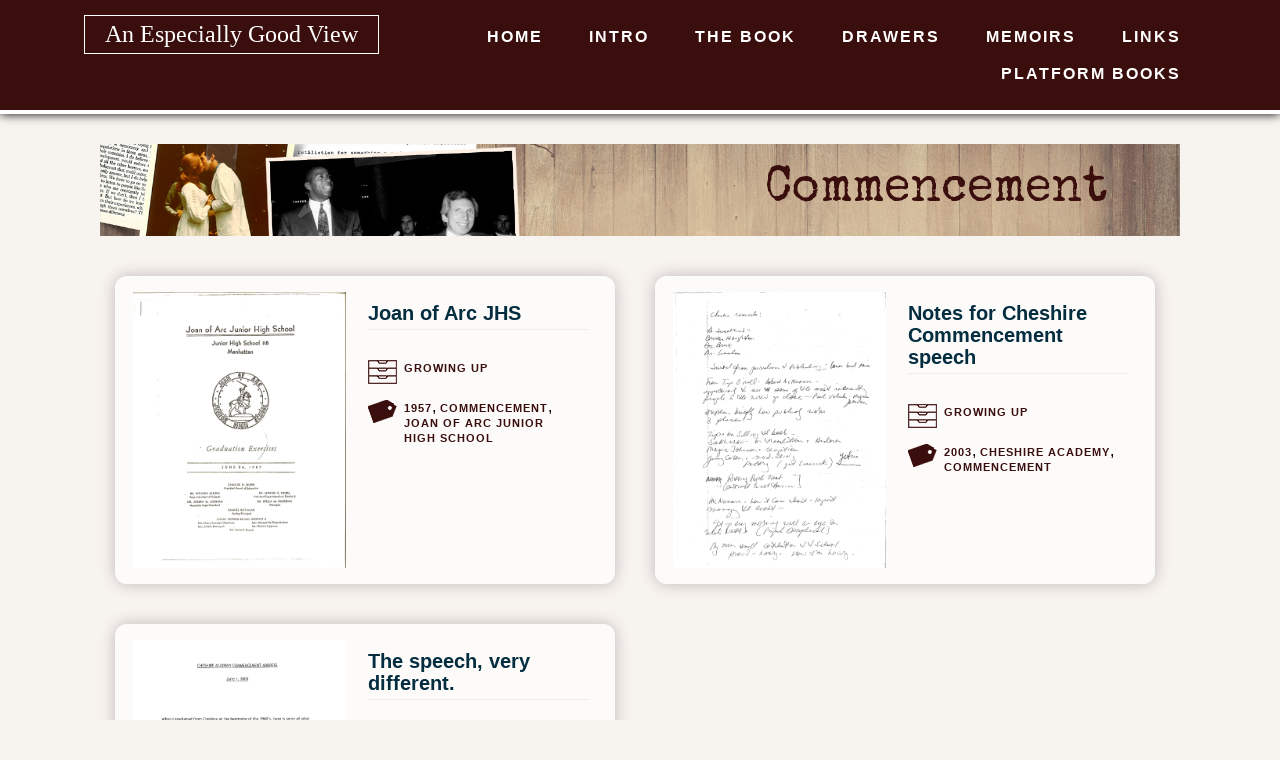

--- FILE ---
content_type: text/html; charset=UTF-8
request_url: https://anespeciallygoodview.com/tag/commencement/
body_size: 8567
content:
<!doctype html>
<html lang="en" >
<head>
	<meta charset="UTF-8" />
	<meta name="viewport" content="width=device-width, initial-scale=1" />
	<link rel="preconnect" href="https://fonts.gstatic.com">
	<link href="https://fonts.googleapis.com/css2?family=Special+Elite&display=swap" rel="stylesheet"> 
	<link rel="stylesheet" href="https://anespeciallygoodview.com/wp-content/themes/twentytwentyone-child-osnos/osnos-style.css?v=11"  />
	
			
				
		<meta property="og:image" content="https://anespeciallygoodview.com/wp-content/uploads/2021/05/GROWING-UP-5-pdf.jpg"/>
		<meta property="og:title" content="Joan of Arc JHS"/>
		<meta property="og:url" content="https://anespeciallygoodview.com/2021/05/19/joan-of-arc-jhs/"/>
		<meta property="og:site_name" content="An Especially Good View"/>
		<meta property="og:description" content="In more than five decades as a reporter, editor and publisher, Peter Osnos has had an especially good view of momentous events and relationships with some of the most influential personalities of our time."/>
		
		<meta name="twitter:card" content="summary_large_image">
		<meta name="twitter:title" content="Joan of Arc JHS">
		<meta name="twitter:description" content="In more than five decades as a reporter, editor and publisher, Peter Osnos has had an especially good view of momentous events and relationships with some of the most influential personalities of our time.">
		<meta name="twitter:image" content="https://anespeciallygoodview.com/wp-content/uploads/2021/05/GROWING-UP-5-pdf.jpg">
		<meta name="twitter:domain" content="https://anespeciallygoodview.com/2021/05/19/joan-of-arc-jhs/">
		
	<title>Commencement &#8211; An Especially Good View</title>
<meta name='robots' content='max-image-preview:large' />
<link rel='dns-prefetch' href='//www.googletagmanager.com' />
<link rel="alternate" type="application/rss+xml" title="An Especially Good View &raquo; Feed" href="https://anespeciallygoodview.com/feed/" />
<link rel="alternate" type="application/rss+xml" title="An Especially Good View &raquo; Comments Feed" href="https://anespeciallygoodview.com/comments/feed/" />
<link rel="alternate" type="application/rss+xml" title="An Especially Good View &raquo; Commencement Tag Feed" href="https://anespeciallygoodview.com/tag/commencement/feed/" />
<style id='wp-img-auto-sizes-contain-inline-css'>
img:is([sizes=auto i],[sizes^="auto," i]){contain-intrinsic-size:3000px 1500px}
/*# sourceURL=wp-img-auto-sizes-contain-inline-css */
</style>
<style id='wp-emoji-styles-inline-css'>

	img.wp-smiley, img.emoji {
		display: inline !important;
		border: none !important;
		box-shadow: none !important;
		height: 1em !important;
		width: 1em !important;
		margin: 0 0.07em !important;
		vertical-align: -0.1em !important;
		background: none !important;
		padding: 0 !important;
	}
/*# sourceURL=wp-emoji-styles-inline-css */
</style>
<style id='wp-block-library-inline-css'>
:root{--wp-block-synced-color:#7a00df;--wp-block-synced-color--rgb:122,0,223;--wp-bound-block-color:var(--wp-block-synced-color);--wp-editor-canvas-background:#ddd;--wp-admin-theme-color:#007cba;--wp-admin-theme-color--rgb:0,124,186;--wp-admin-theme-color-darker-10:#006ba1;--wp-admin-theme-color-darker-10--rgb:0,107,160.5;--wp-admin-theme-color-darker-20:#005a87;--wp-admin-theme-color-darker-20--rgb:0,90,135;--wp-admin-border-width-focus:2px}@media (min-resolution:192dpi){:root{--wp-admin-border-width-focus:1.5px}}.wp-element-button{cursor:pointer}:root .has-very-light-gray-background-color{background-color:#eee}:root .has-very-dark-gray-background-color{background-color:#313131}:root .has-very-light-gray-color{color:#eee}:root .has-very-dark-gray-color{color:#313131}:root .has-vivid-green-cyan-to-vivid-cyan-blue-gradient-background{background:linear-gradient(135deg,#00d084,#0693e3)}:root .has-purple-crush-gradient-background{background:linear-gradient(135deg,#34e2e4,#4721fb 50%,#ab1dfe)}:root .has-hazy-dawn-gradient-background{background:linear-gradient(135deg,#faaca8,#dad0ec)}:root .has-subdued-olive-gradient-background{background:linear-gradient(135deg,#fafae1,#67a671)}:root .has-atomic-cream-gradient-background{background:linear-gradient(135deg,#fdd79a,#004a59)}:root .has-nightshade-gradient-background{background:linear-gradient(135deg,#330968,#31cdcf)}:root .has-midnight-gradient-background{background:linear-gradient(135deg,#020381,#2874fc)}:root{--wp--preset--font-size--normal:16px;--wp--preset--font-size--huge:42px}.has-regular-font-size{font-size:1em}.has-larger-font-size{font-size:2.625em}.has-normal-font-size{font-size:var(--wp--preset--font-size--normal)}.has-huge-font-size{font-size:var(--wp--preset--font-size--huge)}.has-text-align-center{text-align:center}.has-text-align-left{text-align:left}.has-text-align-right{text-align:right}.has-fit-text{white-space:nowrap!important}#end-resizable-editor-section{display:none}.aligncenter{clear:both}.items-justified-left{justify-content:flex-start}.items-justified-center{justify-content:center}.items-justified-right{justify-content:flex-end}.items-justified-space-between{justify-content:space-between}.screen-reader-text{border:0;clip-path:inset(50%);height:1px;margin:-1px;overflow:hidden;padding:0;position:absolute;width:1px;word-wrap:normal!important}.screen-reader-text:focus{background-color:#ddd;clip-path:none;color:#444;display:block;font-size:1em;height:auto;left:5px;line-height:normal;padding:15px 23px 14px;text-decoration:none;top:5px;width:auto;z-index:100000}html :where(.has-border-color){border-style:solid}html :where([style*=border-top-color]){border-top-style:solid}html :where([style*=border-right-color]){border-right-style:solid}html :where([style*=border-bottom-color]){border-bottom-style:solid}html :where([style*=border-left-color]){border-left-style:solid}html :where([style*=border-width]){border-style:solid}html :where([style*=border-top-width]){border-top-style:solid}html :where([style*=border-right-width]){border-right-style:solid}html :where([style*=border-bottom-width]){border-bottom-style:solid}html :where([style*=border-left-width]){border-left-style:solid}html :where(img[class*=wp-image-]){height:auto;max-width:100%}:where(figure){margin:0 0 1em}html :where(.is-position-sticky){--wp-admin--admin-bar--position-offset:var(--wp-admin--admin-bar--height,0px)}@media screen and (max-width:600px){html :where(.is-position-sticky){--wp-admin--admin-bar--position-offset:0px}}

/*# sourceURL=wp-block-library-inline-css */
</style><style id='global-styles-inline-css'>
:root{--wp--preset--aspect-ratio--square: 1;--wp--preset--aspect-ratio--4-3: 4/3;--wp--preset--aspect-ratio--3-4: 3/4;--wp--preset--aspect-ratio--3-2: 3/2;--wp--preset--aspect-ratio--2-3: 2/3;--wp--preset--aspect-ratio--16-9: 16/9;--wp--preset--aspect-ratio--9-16: 9/16;--wp--preset--color--black: #000000;--wp--preset--color--cyan-bluish-gray: #abb8c3;--wp--preset--color--white: #FFFFFF;--wp--preset--color--pale-pink: #f78da7;--wp--preset--color--vivid-red: #cf2e2e;--wp--preset--color--luminous-vivid-orange: #ff6900;--wp--preset--color--luminous-vivid-amber: #fcb900;--wp--preset--color--light-green-cyan: #7bdcb5;--wp--preset--color--vivid-green-cyan: #00d084;--wp--preset--color--pale-cyan-blue: #8ed1fc;--wp--preset--color--vivid-cyan-blue: #0693e3;--wp--preset--color--vivid-purple: #9b51e0;--wp--preset--color--dark-gray: #28303D;--wp--preset--color--gray: #39414D;--wp--preset--color--green: #D1E4DD;--wp--preset--color--blue: #D1DFE4;--wp--preset--color--purple: #D1D1E4;--wp--preset--color--red: #E4D1D1;--wp--preset--color--orange: #E4DAD1;--wp--preset--color--yellow: #EEEADD;--wp--preset--gradient--vivid-cyan-blue-to-vivid-purple: linear-gradient(135deg,rgb(6,147,227) 0%,rgb(155,81,224) 100%);--wp--preset--gradient--light-green-cyan-to-vivid-green-cyan: linear-gradient(135deg,rgb(122,220,180) 0%,rgb(0,208,130) 100%);--wp--preset--gradient--luminous-vivid-amber-to-luminous-vivid-orange: linear-gradient(135deg,rgb(252,185,0) 0%,rgb(255,105,0) 100%);--wp--preset--gradient--luminous-vivid-orange-to-vivid-red: linear-gradient(135deg,rgb(255,105,0) 0%,rgb(207,46,46) 100%);--wp--preset--gradient--very-light-gray-to-cyan-bluish-gray: linear-gradient(135deg,rgb(238,238,238) 0%,rgb(169,184,195) 100%);--wp--preset--gradient--cool-to-warm-spectrum: linear-gradient(135deg,rgb(74,234,220) 0%,rgb(151,120,209) 20%,rgb(207,42,186) 40%,rgb(238,44,130) 60%,rgb(251,105,98) 80%,rgb(254,248,76) 100%);--wp--preset--gradient--blush-light-purple: linear-gradient(135deg,rgb(255,206,236) 0%,rgb(152,150,240) 100%);--wp--preset--gradient--blush-bordeaux: linear-gradient(135deg,rgb(254,205,165) 0%,rgb(254,45,45) 50%,rgb(107,0,62) 100%);--wp--preset--gradient--luminous-dusk: linear-gradient(135deg,rgb(255,203,112) 0%,rgb(199,81,192) 50%,rgb(65,88,208) 100%);--wp--preset--gradient--pale-ocean: linear-gradient(135deg,rgb(255,245,203) 0%,rgb(182,227,212) 50%,rgb(51,167,181) 100%);--wp--preset--gradient--electric-grass: linear-gradient(135deg,rgb(202,248,128) 0%,rgb(113,206,126) 100%);--wp--preset--gradient--midnight: linear-gradient(135deg,rgb(2,3,129) 0%,rgb(40,116,252) 100%);--wp--preset--gradient--purple-to-yellow: linear-gradient(160deg, #D1D1E4 0%, #EEEADD 100%);--wp--preset--gradient--yellow-to-purple: linear-gradient(160deg, #EEEADD 0%, #D1D1E4 100%);--wp--preset--gradient--green-to-yellow: linear-gradient(160deg, #D1E4DD 0%, #EEEADD 100%);--wp--preset--gradient--yellow-to-green: linear-gradient(160deg, #EEEADD 0%, #D1E4DD 100%);--wp--preset--gradient--red-to-yellow: linear-gradient(160deg, #E4D1D1 0%, #EEEADD 100%);--wp--preset--gradient--yellow-to-red: linear-gradient(160deg, #EEEADD 0%, #E4D1D1 100%);--wp--preset--gradient--purple-to-red: linear-gradient(160deg, #D1D1E4 0%, #E4D1D1 100%);--wp--preset--gradient--red-to-purple: linear-gradient(160deg, #E4D1D1 0%, #D1D1E4 100%);--wp--preset--font-size--small: 18px;--wp--preset--font-size--medium: 20px;--wp--preset--font-size--large: 24px;--wp--preset--font-size--x-large: 42px;--wp--preset--font-size--extra-small: 16px;--wp--preset--font-size--normal: 20px;--wp--preset--font-size--extra-large: 40px;--wp--preset--font-size--huge: 96px;--wp--preset--font-size--gigantic: 144px;--wp--preset--spacing--20: 0.44rem;--wp--preset--spacing--30: 0.67rem;--wp--preset--spacing--40: 1rem;--wp--preset--spacing--50: 1.5rem;--wp--preset--spacing--60: 2.25rem;--wp--preset--spacing--70: 3.38rem;--wp--preset--spacing--80: 5.06rem;--wp--preset--shadow--natural: 6px 6px 9px rgba(0, 0, 0, 0.2);--wp--preset--shadow--deep: 12px 12px 50px rgba(0, 0, 0, 0.4);--wp--preset--shadow--sharp: 6px 6px 0px rgba(0, 0, 0, 0.2);--wp--preset--shadow--outlined: 6px 6px 0px -3px rgb(255, 255, 255), 6px 6px rgb(0, 0, 0);--wp--preset--shadow--crisp: 6px 6px 0px rgb(0, 0, 0);}:where(.is-layout-flex){gap: 0.5em;}:where(.is-layout-grid){gap: 0.5em;}body .is-layout-flex{display: flex;}.is-layout-flex{flex-wrap: wrap;align-items: center;}.is-layout-flex > :is(*, div){margin: 0;}body .is-layout-grid{display: grid;}.is-layout-grid > :is(*, div){margin: 0;}:where(.wp-block-columns.is-layout-flex){gap: 2em;}:where(.wp-block-columns.is-layout-grid){gap: 2em;}:where(.wp-block-post-template.is-layout-flex){gap: 1.25em;}:where(.wp-block-post-template.is-layout-grid){gap: 1.25em;}.has-black-color{color: var(--wp--preset--color--black) !important;}.has-cyan-bluish-gray-color{color: var(--wp--preset--color--cyan-bluish-gray) !important;}.has-white-color{color: var(--wp--preset--color--white) !important;}.has-pale-pink-color{color: var(--wp--preset--color--pale-pink) !important;}.has-vivid-red-color{color: var(--wp--preset--color--vivid-red) !important;}.has-luminous-vivid-orange-color{color: var(--wp--preset--color--luminous-vivid-orange) !important;}.has-luminous-vivid-amber-color{color: var(--wp--preset--color--luminous-vivid-amber) !important;}.has-light-green-cyan-color{color: var(--wp--preset--color--light-green-cyan) !important;}.has-vivid-green-cyan-color{color: var(--wp--preset--color--vivid-green-cyan) !important;}.has-pale-cyan-blue-color{color: var(--wp--preset--color--pale-cyan-blue) !important;}.has-vivid-cyan-blue-color{color: var(--wp--preset--color--vivid-cyan-blue) !important;}.has-vivid-purple-color{color: var(--wp--preset--color--vivid-purple) !important;}.has-black-background-color{background-color: var(--wp--preset--color--black) !important;}.has-cyan-bluish-gray-background-color{background-color: var(--wp--preset--color--cyan-bluish-gray) !important;}.has-white-background-color{background-color: var(--wp--preset--color--white) !important;}.has-pale-pink-background-color{background-color: var(--wp--preset--color--pale-pink) !important;}.has-vivid-red-background-color{background-color: var(--wp--preset--color--vivid-red) !important;}.has-luminous-vivid-orange-background-color{background-color: var(--wp--preset--color--luminous-vivid-orange) !important;}.has-luminous-vivid-amber-background-color{background-color: var(--wp--preset--color--luminous-vivid-amber) !important;}.has-light-green-cyan-background-color{background-color: var(--wp--preset--color--light-green-cyan) !important;}.has-vivid-green-cyan-background-color{background-color: var(--wp--preset--color--vivid-green-cyan) !important;}.has-pale-cyan-blue-background-color{background-color: var(--wp--preset--color--pale-cyan-blue) !important;}.has-vivid-cyan-blue-background-color{background-color: var(--wp--preset--color--vivid-cyan-blue) !important;}.has-vivid-purple-background-color{background-color: var(--wp--preset--color--vivid-purple) !important;}.has-black-border-color{border-color: var(--wp--preset--color--black) !important;}.has-cyan-bluish-gray-border-color{border-color: var(--wp--preset--color--cyan-bluish-gray) !important;}.has-white-border-color{border-color: var(--wp--preset--color--white) !important;}.has-pale-pink-border-color{border-color: var(--wp--preset--color--pale-pink) !important;}.has-vivid-red-border-color{border-color: var(--wp--preset--color--vivid-red) !important;}.has-luminous-vivid-orange-border-color{border-color: var(--wp--preset--color--luminous-vivid-orange) !important;}.has-luminous-vivid-amber-border-color{border-color: var(--wp--preset--color--luminous-vivid-amber) !important;}.has-light-green-cyan-border-color{border-color: var(--wp--preset--color--light-green-cyan) !important;}.has-vivid-green-cyan-border-color{border-color: var(--wp--preset--color--vivid-green-cyan) !important;}.has-pale-cyan-blue-border-color{border-color: var(--wp--preset--color--pale-cyan-blue) !important;}.has-vivid-cyan-blue-border-color{border-color: var(--wp--preset--color--vivid-cyan-blue) !important;}.has-vivid-purple-border-color{border-color: var(--wp--preset--color--vivid-purple) !important;}.has-vivid-cyan-blue-to-vivid-purple-gradient-background{background: var(--wp--preset--gradient--vivid-cyan-blue-to-vivid-purple) !important;}.has-light-green-cyan-to-vivid-green-cyan-gradient-background{background: var(--wp--preset--gradient--light-green-cyan-to-vivid-green-cyan) !important;}.has-luminous-vivid-amber-to-luminous-vivid-orange-gradient-background{background: var(--wp--preset--gradient--luminous-vivid-amber-to-luminous-vivid-orange) !important;}.has-luminous-vivid-orange-to-vivid-red-gradient-background{background: var(--wp--preset--gradient--luminous-vivid-orange-to-vivid-red) !important;}.has-very-light-gray-to-cyan-bluish-gray-gradient-background{background: var(--wp--preset--gradient--very-light-gray-to-cyan-bluish-gray) !important;}.has-cool-to-warm-spectrum-gradient-background{background: var(--wp--preset--gradient--cool-to-warm-spectrum) !important;}.has-blush-light-purple-gradient-background{background: var(--wp--preset--gradient--blush-light-purple) !important;}.has-blush-bordeaux-gradient-background{background: var(--wp--preset--gradient--blush-bordeaux) !important;}.has-luminous-dusk-gradient-background{background: var(--wp--preset--gradient--luminous-dusk) !important;}.has-pale-ocean-gradient-background{background: var(--wp--preset--gradient--pale-ocean) !important;}.has-electric-grass-gradient-background{background: var(--wp--preset--gradient--electric-grass) !important;}.has-midnight-gradient-background{background: var(--wp--preset--gradient--midnight) !important;}.has-small-font-size{font-size: var(--wp--preset--font-size--small) !important;}.has-medium-font-size{font-size: var(--wp--preset--font-size--medium) !important;}.has-large-font-size{font-size: var(--wp--preset--font-size--large) !important;}.has-x-large-font-size{font-size: var(--wp--preset--font-size--x-large) !important;}
/*# sourceURL=global-styles-inline-css */
</style>

<style id='classic-theme-styles-inline-css'>
/*! This file is auto-generated */
.wp-block-button__link{color:#fff;background-color:#32373c;border-radius:9999px;box-shadow:none;text-decoration:none;padding:calc(.667em + 2px) calc(1.333em + 2px);font-size:1.125em}.wp-block-file__button{background:#32373c;color:#fff;text-decoration:none}
/*# sourceURL=/wp-includes/css/classic-themes.min.css */
</style>
<link rel='stylesheet' id='twenty-twenty-one-custom-color-overrides-css' href='https://anespeciallygoodview.com/wp-content/themes/twentytwentyone/assets/css/custom-color-overrides.css?ver=1.0.0' media='all' />
<style id='twenty-twenty-one-custom-color-overrides-inline-css'>
:root .editor-styles-wrapper{--global--color-background: #f7f3ef;--global--color-primary: #000;--global--color-secondary: #000;--button--color-background: #000;--button--color-text-hover: #000;}
/*# sourceURL=twenty-twenty-one-custom-color-overrides-inline-css */
</style>
<link rel='stylesheet' id='twenty-twenty-one-style-css' href='https://anespeciallygoodview.com/wp-content/themes/twentytwentyone/style.css?ver=1.0.0' media='all' />
<style id='twenty-twenty-one-style-inline-css'>
:root{--global--color-background: #f7f3ef;--global--color-primary: #000;--global--color-secondary: #000;--button--color-background: #000;--button--color-text-hover: #000;}
/*# sourceURL=twenty-twenty-one-style-inline-css */
</style>
<link rel='stylesheet' id='twenty-twenty-one-print-style-css' href='https://anespeciallygoodview.com/wp-content/themes/twentytwentyone/assets/css/print.css?ver=1.0.0' media='print' />
<!--n2css--><!--n2js--><script id="twenty-twenty-one-ie11-polyfills-js-after">
( Element.prototype.matches && Element.prototype.closest && window.NodeList && NodeList.prototype.forEach ) || document.write( '<script src="https://anespeciallygoodview.com/wp-content/themes/twentytwentyone/assets/js/polyfills.js?ver=1.0.0"></scr' + 'ipt>' );
//# sourceURL=twenty-twenty-one-ie11-polyfills-js-after
</script>
<script src="https://anespeciallygoodview.com/wp-content/themes/twentytwentyone/assets/js/primary-navigation.js?ver=1.0.0" id="twenty-twenty-one-primary-navigation-script-js" defer data-wp-strategy="defer"></script>

<!-- Google tag (gtag.js) snippet added by Site Kit -->
<!-- Google Analytics snippet added by Site Kit -->
<script src="https://www.googletagmanager.com/gtag/js?id=GT-KVN8ZF4M" id="google_gtagjs-js" async></script>
<script id="google_gtagjs-js-after">
window.dataLayer = window.dataLayer || [];function gtag(){dataLayer.push(arguments);}
gtag("set","linker",{"domains":["anespeciallygoodview.com"]});
gtag("js", new Date());
gtag("set", "developer_id.dZTNiMT", true);
gtag("config", "GT-KVN8ZF4M");
 window._googlesitekit = window._googlesitekit || {}; window._googlesitekit.throttledEvents = []; window._googlesitekit.gtagEvent = (name, data) => { var key = JSON.stringify( { name, data } ); if ( !! window._googlesitekit.throttledEvents[ key ] ) { return; } window._googlesitekit.throttledEvents[ key ] = true; setTimeout( () => { delete window._googlesitekit.throttledEvents[ key ]; }, 5 ); gtag( "event", name, { ...data, event_source: "site-kit" } ); }; 
//# sourceURL=google_gtagjs-js-after
</script>
<link rel="https://api.w.org/" href="https://anespeciallygoodview.com/wp-json/" /><link rel="alternate" title="JSON" type="application/json" href="https://anespeciallygoodview.com/wp-json/wp/v2/tags/98" /><link rel="EditURI" type="application/rsd+xml" title="RSD" href="https://anespeciallygoodview.com/xmlrpc.php?rsd" />
<meta name="generator" content="WordPress 6.9" />
<meta name="generator" content="Site Kit by Google 1.170.0" /><style id="custom-background-css">
body.custom-background { background-color: #f7f3ef; }
</style>
	<link rel="icon" href="https://anespeciallygoodview.com/wp-content/uploads/2021/06/favicon.jpg" sizes="32x32" />
<link rel="icon" href="https://anespeciallygoodview.com/wp-content/uploads/2021/06/favicon.jpg" sizes="192x192" />
<link rel="apple-touch-icon" href="https://anespeciallygoodview.com/wp-content/uploads/2021/06/favicon.jpg" />
<meta name="msapplication-TileImage" content="https://anespeciallygoodview.com/wp-content/uploads/2021/06/favicon.jpg" />
</head>

<body class="archive tag tag-commencement tag-98 custom-background wp-embed-responsive wp-theme-twentytwentyone wp-child-theme-twentytwentyone-child-osnos metaslider-plugin is-light-theme has-background-white no-js hfeed has-main-navigation">
<div id="page" class="site">
	<a class="skip-link screen-reader-text" href="#content">Skip to content</a>

	
<header id="masthead" class="site-header-new has-title-and-tagline has-menu" role="banner">

	

<div class="site-branding">

	
						<p class="site-title"><a href="https://anespeciallygoodview.com/">An Especially Good View</a></p>
			
	
</div><!-- .site-branding -->
	
	<nav id="site-nav" class="primary-nav" role="navigation" aria-label="Primary menu">
		
		<div class="primary-menu-container"><ul id="primary-menu-list" class="menu-wrapper"><li id="menu-item-16" class="menu-item menu-item-type-post_type menu-item-object-page menu-item-home menu-item-16"><a href="https://anespeciallygoodview.com/">Home</a></li>
<li id="menu-item-187" class="menu-item menu-item-type-post_type menu-item-object-page menu-item-187"><a href="https://anespeciallygoodview.com/a-virtual-attic/">Intro</a></li>
<li id="menu-item-179" class="menu-item menu-item-type-post_type menu-item-object-page menu-item-has-children menu-item-179"><a href="https://anespeciallygoodview.com/the-book/">The Book</a><button class="sub-menu-toggle" aria-expanded="false" onClick="twentytwentyoneExpandSubMenu(this)"><span class="icon-plus"><svg class="svg-icon" width="18" height="18" aria-hidden="true" role="img" focusable="false" viewBox="0 0 24 24" fill="none" xmlns="http://www.w3.org/2000/svg"><path fill-rule="evenodd" clip-rule="evenodd" d="M18 11.2h-5.2V6h-1.6v5.2H6v1.6h5.2V18h1.6v-5.2H18z" fill="currentColor"/></svg></span><span class="icon-minus"><svg class="svg-icon" width="18" height="18" aria-hidden="true" role="img" focusable="false" viewBox="0 0 24 24" fill="none" xmlns="http://www.w3.org/2000/svg"><path fill-rule="evenodd" clip-rule="evenodd" d="M6 11h12v2H6z" fill="currentColor"/></svg></span><span class="screen-reader-text">Open menu</span></button>
<ul class="sub-menu">
	<li id="menu-item-1386" class="menu-item menu-item-type-post_type menu-item-object-page menu-item-1386"><a href="https://anespeciallygoodview.com/the-book/the-book-audiobook/">Audiobook</a></li>
</ul>
</li>
<li id="menu-item-15" class="menu-item menu-item-type-post_type menu-item-object-page menu-item-has-children menu-item-15"><a href="https://anespeciallygoodview.com/drawers/">Drawers</a><button class="sub-menu-toggle" aria-expanded="false" onClick="twentytwentyoneExpandSubMenu(this)"><span class="icon-plus"><svg class="svg-icon" width="18" height="18" aria-hidden="true" role="img" focusable="false" viewBox="0 0 24 24" fill="none" xmlns="http://www.w3.org/2000/svg"><path fill-rule="evenodd" clip-rule="evenodd" d="M18 11.2h-5.2V6h-1.6v5.2H6v1.6h5.2V18h1.6v-5.2H18z" fill="currentColor"/></svg></span><span class="icon-minus"><svg class="svg-icon" width="18" height="18" aria-hidden="true" role="img" focusable="false" viewBox="0 0 24 24" fill="none" xmlns="http://www.w3.org/2000/svg"><path fill-rule="evenodd" clip-rule="evenodd" d="M6 11h12v2H6z" fill="currentColor"/></svg></span><span class="screen-reader-text">Open menu</span></button>
<ul class="sub-menu">
	<li id="menu-item-1694" class="menu-item menu-item-type-custom menu-item-object-custom menu-item-1694"><a href="https://anespeciallygoodview.com/a-wedding-august-18-1973/">A Wedding | August 18, 1973</a></li>
	<li id="menu-item-1695" class="menu-item menu-item-type-custom menu-item-object-custom menu-item-1695"><a href="https://anespeciallygoodview.com/authors/">Authors</a></li>
	<li id="menu-item-1696" class="menu-item menu-item-type-custom menu-item-object-custom menu-item-1696"><a href="https://anespeciallygoodview.com/caravan-2/">Caravan</a></li>
	<li id="menu-item-1697" class="menu-item menu-item-type-custom menu-item-object-custom menu-item-1697"><a href="https://anespeciallygoodview.com/family-history/">Family History</a></li>
	<li id="menu-item-1698" class="menu-item menu-item-type-custom menu-item-object-custom menu-item-1698"><a href="https://anespeciallygoodview.com/friends-2/">Friends</a></li>
	<li id="menu-item-1889" class="menu-item menu-item-type-custom menu-item-object-custom menu-item-1889"><a href="https://anespeciallygoodview.com/greenwich-house/">Greenwich House</a></li>
	<li id="menu-item-1699" class="menu-item menu-item-type-custom menu-item-object-custom menu-item-1699"><a href="https://anespeciallygoodview.com/growing-up/">Growing Up</a></li>
	<li id="menu-item-1700" class="menu-item menu-item-type-custom menu-item-object-custom menu-item-1700"><a href="https://anespeciallygoodview.com/human-rights-watch/">Human Rights Watch</a></li>
	<li id="menu-item-1701" class="menu-item menu-item-type-custom menu-item-object-custom menu-item-1701"><a href="https://anespeciallygoodview.com/katherine-and-evan/">Katherine and Evan</a></li>
	<li id="menu-item-1702" class="menu-item menu-item-type-custom menu-item-object-custom menu-item-1702"><a href="https://anespeciallygoodview.com/naomis-collages-and-more/">Naomi&#8217;s Collages and More</a></li>
	<li id="menu-item-1703" class="menu-item menu-item-type-custom menu-item-object-custom menu-item-1703"><a href="https://anespeciallygoodview.com/on-the-beat-2/">On The Beat</a></li>
	<li id="menu-item-1945" class="menu-item menu-item-type-post_type menu-item-object-page menu-item-1945"><a href="https://anespeciallygoodview.com/po-so-ko-eo-and-company/">PO, SO, KO, EO, and Company</a></li>
	<li id="menu-item-1704" class="menu-item menu-item-type-custom menu-item-object-custom menu-item-1704"><a href="https://anespeciallygoodview.com/publicaffairs-2/">PublicAffairs</a></li>
	<li id="menu-item-1909" class="menu-item menu-item-type-post_type menu-item-object-page menu-item-1909"><a href="https://anespeciallygoodview.com/public-affiars-press/">Public Affiars Press</a></li>
	<li id="menu-item-1705" class="menu-item menu-item-type-custom menu-item-object-custom menu-item-1705"><a href="https://anespeciallygoodview.com/random-house/">Random House</a></li>
	<li id="menu-item-1706" class="menu-item menu-item-type-custom menu-item-object-custom menu-item-1706"><a href="https://anespeciallygoodview.com/suze-and-peter/">Suze and Peter</a></li>
	<li id="menu-item-1707" class="menu-item menu-item-type-custom menu-item-object-custom menu-item-1707"><a href="https://anespeciallygoodview.com/the-osnos-family/">The Osnos Family</a></li>
	<li id="menu-item-1708" class="menu-item menu-item-type-custom menu-item-object-custom menu-item-1708"><a href="https://anespeciallygoodview.com/the-russells/">The Russells</a></li>
	<li id="menu-item-1709" class="menu-item menu-item-type-custom menu-item-object-custom menu-item-1709"><a href="https://anespeciallygoodview.com/the-sherer-family/">The Sherer Family</a></li>
	<li id="menu-item-1710" class="menu-item menu-item-type-custom menu-item-object-custom menu-item-1710"><a href="https://anespeciallygoodview.com/the-washington-post/">The Washington Post</a></li>
	<li id="menu-item-1711" class="menu-item menu-item-type-custom menu-item-object-custom menu-item-1711"><a href="https://anespeciallygoodview.com/virtual-attic-2/">Virtual Attic</a></li>
</ul>
</li>
<li id="menu-item-391" class="menu-item menu-item-type-post_type menu-item-object-page menu-item-391"><a href="https://anespeciallygoodview.com/memoirs/">Memoirs</a></li>
<li id="menu-item-191" class="menu-item menu-item-type-post_type menu-item-object-page menu-item-191"><a href="https://anespeciallygoodview.com/links/">Links</a></li>
<li id="menu-item-1588" class="menu-item menu-item-type-custom menu-item-object-custom menu-item-1588"><a target="_blank" href="https://www.platformbooksllc.net/">Platform Books</a></li>
</ul></div>	</nav><!-- #site-navigation -->

</header><!-- #masthead -->

	<div id="content" class="site-content">
		<div id="primary" class="content-area">
			<main id="main" class="site-main" role="main">


	<header class="page-header alignwide">
		<h1 class="page-title">Commencement</h1>			</header><!-- .page-header -->
	
	<div class="allPosts">

					
				
		
		<article class="oneDocument">
			
			<div class="documentImg"><a href="https://anespeciallygoodview.com/wp-content/uploads/2021/05/GROWING-UP-5.pdf" target="_blank"><img src="https://anespeciallygoodview.com/wp-content/uploads/2021/05/GROWING-UP-5-pdf.jpg" alt="Joan of Arc JHS" /></a></div>
			
			<div class="documentText">
		<b class="theName"><a href="https://anespeciallygoodview.com/wp-content/uploads/2021/05/GROWING-UP-5.pdf" target="_blank">Joan of Arc JHS</a></b>
		

		
	

	<div class="entry-content one-post">
		
		
		
			</div><!-- .entry-content -->

	<footer class="entry-footer default-max-width">
				<div class="post-taxonomies"><span class="cat-links"><a href="https://anespeciallygoodview.com/category/growing-up/" rel="category tag">Growing Up</a> </span><span class="tags-links"><a href="https://anespeciallygoodview.com/tag/1957/" rel="tag">1957</a>, <a href="https://anespeciallygoodview.com/tag/commencement/" rel="tag">Commencement</a>, <a href="https://anespeciallygoodview.com/tag/joan-of-arc-junior-high-school/" rel="tag">Joan of Arc Junior High School</a></span></div>	</footer><!-- .entry-footer --></div>
	
</article><!-- #post-336 -->
		
		
		
		
		
		
		
		
		
		
					
				
		
		<article class="oneDocument">
			
			<div class="documentImg"><a href="https://anespeciallygoodview.com/wp-content/uploads/2021/05/GROWING-UP-13.pdf" target="_blank"><img src="https://anespeciallygoodview.com/wp-content/uploads/2021/05/GROWING-UP-13-pdf.jpg" alt="Notes for Cheshire Commencement speech" /></a></div>
			
			<div class="documentText">
		<b class="theName"><a href="https://anespeciallygoodview.com/wp-content/uploads/2021/05/GROWING-UP-13.pdf" target="_blank">Notes for Cheshire Commencement speech</a></b>
		

		
	

	<div class="entry-content one-post">
		
		
		
			</div><!-- .entry-content -->

	<footer class="entry-footer default-max-width">
				<div class="post-taxonomies"><span class="cat-links"><a href="https://anespeciallygoodview.com/category/growing-up/" rel="category tag">Growing Up</a> </span><span class="tags-links"><a href="https://anespeciallygoodview.com/tag/2003/" rel="tag">2003</a>, <a href="https://anespeciallygoodview.com/tag/cheshire-academy/" rel="tag">Cheshire Academy</a>, <a href="https://anespeciallygoodview.com/tag/commencement/" rel="tag">Commencement</a></span></div>	</footer><!-- .entry-footer --></div>
	
</article><!-- #post-316 -->
		
		
		
		
		
		
		
		
		
		
					
				
		
		<article class="oneDocument">
			
			<div class="documentImg"><a href="https://anespeciallygoodview.com/wp-content/uploads/2021/05/GROWING-UP-14-20.pdf" target="_blank"><img src="https://anespeciallygoodview.com/wp-content/uploads/2021/05/GROWING-UP-14-20-pdf.jpg" alt="The speech, very different." /></a></div>
			
			<div class="documentText">
		<b class="theName"><a href="https://anespeciallygoodview.com/wp-content/uploads/2021/05/GROWING-UP-14-20.pdf" target="_blank">The speech, very different.</a></b>
		

		
	

	<div class="entry-content one-post">
		
		
		
			</div><!-- .entry-content -->

	<footer class="entry-footer default-max-width">
				<div class="post-taxonomies"><span class="cat-links"><a href="https://anespeciallygoodview.com/category/growing-up/" rel="category tag">Growing Up</a> </span><span class="tags-links"><a href="https://anespeciallygoodview.com/tag/2003/" rel="tag">2003</a>, <a href="https://anespeciallygoodview.com/tag/cheshire-academy/" rel="tag">Cheshire Academy</a>, <a href="https://anespeciallygoodview.com/tag/commencement/" rel="tag">Commencement</a></span></div>	</footer><!-- .entry-footer --></div>
	
</article><!-- #post-312 -->
		
		
		
		
		
		
		
		
		
		
		
	
	
	</div> <!--allPosts-->
	

<div id="comments" class="comments-area default-max-width show-avatars">

	
	
</div><!-- #comments -->

	

			</main><!-- #main -->
		</div><!-- #primary -->
	</div><!-- #content -->

	

	

</div><!-- #page -->
<div id="all-drawers">


<div class="one-drawer">

	
	<a href="https://anespeciallygoodview.com/a-wedding-august-18-1973/"><img src="https://anespeciallygoodview.com/wp-content/uploads/2022/09/wedding-category-300x300.jpg" alt="The speech, very different." /></a>
	
	<div class="drawer-name"><a href="https://anespeciallygoodview.com/a-wedding-august-18-1973/">A Wedding | August 18, 1973</a></div>
     
  
</div>

<div class="one-drawer">

	
	<a href="https://anespeciallygoodview.com/authors/"><img src="https://anespeciallygoodview.com/wp-content/uploads/2021/06/oneill-300x300.jpg" alt="The speech, very different." /></a>
	
	<div class="drawer-name"><a href="https://anespeciallygoodview.com/authors/">Authors</a></div>
     
  
</div>

<div class="one-drawer">

	
	<a href="https://anespeciallygoodview.com/caravan-2/"><img src="https://anespeciallygoodview.com/wp-content/uploads/2021/05/caravan-300x300.jpg" alt="The speech, very different." /></a>
	
	<div class="drawer-name"><a href="https://anespeciallygoodview.com/caravan-2/">Caravan</a></div>
     
  
</div>

<div class="one-drawer">

	
	<a href="https://anespeciallygoodview.com/family-history/"><img src="https://anespeciallygoodview.com/wp-content/uploads/2021/05/splendor-300x300.jpg" alt="The speech, very different." /></a>
	
	<div class="drawer-name"><a href="https://anespeciallygoodview.com/family-history/">Family History</a></div>
     
  
</div>

<div class="one-drawer">

	
	<a href="https://anespeciallygoodview.com/friends-2/"><img src="https://anespeciallygoodview.com/wp-content/uploads/2021/05/friends-300x300.jpg" alt="The speech, very different." /></a>
	
	<div class="drawer-name"><a href="https://anespeciallygoodview.com/friends-2/">Friends</a></div>
     
  
</div>

<div class="one-drawer">

	
	<a href="https://anespeciallygoodview.com/greenwich-house/"><img src="https://anespeciallygoodview.com/wp-content/uploads/2024/01/greenwich1x1-300x300.jpg" alt="The speech, very different." /></a>
	
	<div class="drawer-name"><a href="https://anespeciallygoodview.com/greenwich-house/">Greenwich House</a></div>
     
  
</div>

<div class="one-drawer">

	
	<a href="https://anespeciallygoodview.com/growing-up/"><img src="https://anespeciallygoodview.com/wp-content/uploads/2021/05/growing-thumb-300x300.jpg" alt="The speech, very different." /></a>
	
	<div class="drawer-name"><a href="https://anespeciallygoodview.com/growing-up/">Growing Up</a></div>
     
  
</div>

<div class="one-drawer">

	
	<a href="https://anespeciallygoodview.com/human-rights-watch/"><img src="https://anespeciallygoodview.com/wp-content/uploads/2021/05/HRW-thumb-300x300.jpg" alt="The speech, very different." /></a>
	
	<div class="drawer-name"><a href="https://anespeciallygoodview.com/human-rights-watch/">Human Rights Watch</a></div>
     
  
</div>

<div class="one-drawer">

	
	<a href="https://anespeciallygoodview.com/katherine-and-evan/"><img src="https://anespeciallygoodview.com/wp-content/uploads/2021/05/KatherineEvan-25-300x300.jpg" alt="The speech, very different." /></a>
	
	<div class="drawer-name"><a href="https://anespeciallygoodview.com/katherine-and-evan/">Katherine and Evan</a></div>
     
  
</div>

<div class="one-drawer">

	
	<a href="https://anespeciallygoodview.com/naomis-collages-and-more/"><img src="https://anespeciallygoodview.com/wp-content/uploads/2023/09/naomi.jpg" alt="The speech, very different." /></a>
	
	<div class="drawer-name"><a href="https://anespeciallygoodview.com/naomis-collages-and-more/">Naomi’s Collages and More</a></div>
     
  
</div>

<div class="one-drawer">

	
	<a href="https://anespeciallygoodview.com/on-the-beat-2/"><img src="https://anespeciallygoodview.com/wp-content/uploads/2021/05/on-the-beat-300x300.jpg" alt="The speech, very different." /></a>
	
	<div class="drawer-name"><a href="https://anespeciallygoodview.com/on-the-beat-2/">On The Beat</a></div>
     
  
</div>

<div class="one-drawer">

	
	<a href="https://anespeciallygoodview.com/po-so-ko-eo-and-company/"><img src="https://anespeciallygoodview.com/wp-content/uploads/2025/10/poicon-300x300.jpg" alt="The speech, very different." /></a>
	
	<div class="drawer-name"><a href="https://anespeciallygoodview.com/po-so-ko-eo-and-company/">PO, SO, KO, EO, and Company</a></div>
     
  
</div>

<div class="one-drawer">

	
	<a href="https://anespeciallygoodview.com/public-affiars-press/"><img src="https://anespeciallygoodview.com/wp-content/uploads/2025/02/eagle-positive-300x300.jpg" alt="The speech, very different." /></a>
	
	<div class="drawer-name"><a href="https://anespeciallygoodview.com/public-affiars-press/">Public Affairs Press</a></div>
     
  
</div>

<div class="one-drawer">

	
	<a href="https://anespeciallygoodview.com/publicaffairs-2/"><img src="https://anespeciallygoodview.com/wp-content/uploads/2021/06/publicaffairs-300x300.jpg" alt="The speech, very different." /></a>
	
	<div class="drawer-name"><a href="https://anespeciallygoodview.com/publicaffairs-2/">PublicAffairs</a></div>
     
  
</div>

<div class="one-drawer">

	
	<a href="https://anespeciallygoodview.com/random-house/"><img src="https://anespeciallygoodview.com/wp-content/uploads/2021/05/random-house-thumb-300x300.jpg" alt="The speech, very different." /></a>
	
	<div class="drawer-name"><a href="https://anespeciallygoodview.com/random-house/">Random House</a></div>
     
  
</div>

<div class="one-drawer">

	
	<a href="https://anespeciallygoodview.com/suze-and-peter/"><img src="https://anespeciallygoodview.com/wp-content/uploads/2021/05/suze-peter-300x300.jpg" alt="The speech, very different." /></a>
	
	<div class="drawer-name"><a href="https://anespeciallygoodview.com/suze-and-peter/">Suze and Peter</a></div>
     
  
</div>

<div class="one-drawer">

	
	<a href="https://anespeciallygoodview.com/the-osnos-family/"><img src="https://anespeciallygoodview.com/wp-content/uploads/2021/05/osnos-family-300x300.jpg" alt="The speech, very different." /></a>
	
	<div class="drawer-name"><a href="https://anespeciallygoodview.com/the-osnos-family/">The Osnos Family</a></div>
     
  
</div>

<div class="one-drawer">

	
	<a href="https://anespeciallygoodview.com/the-russells/"><img src="https://anespeciallygoodview.com/wp-content/uploads/2021/05/THE-RUSSELLS-12-300x300.jpg" alt="The speech, very different." /></a>
	
	<div class="drawer-name"><a href="https://anespeciallygoodview.com/the-russells/">The Russells</a></div>
     
  
</div>

<div class="one-drawer">

	
	<a href="https://anespeciallygoodview.com/the-sherer-family/"><img src="https://anespeciallygoodview.com/wp-content/uploads/2021/05/sherer-300x300.jpg" alt="The speech, very different." /></a>
	
	<div class="drawer-name"><a href="https://anespeciallygoodview.com/the-sherer-family/">The Sherer Family</a></div>
     
  
</div>

<div class="one-drawer">

	
	<a href="https://anespeciallygoodview.com/the-washington-post/"><img src="https://anespeciallygoodview.com/wp-content/uploads/2021/05/post-thumb-300x300.jpg" alt="The speech, very different." /></a>
	
	<div class="drawer-name"><a href="https://anespeciallygoodview.com/the-washington-post/">The Washington Post</a></div>
     
  
</div>

<div class="one-drawer">

	
	<a href="https://anespeciallygoodview.com/virtual-attic-2/"><img src="https://anespeciallygoodview.com/wp-content/uploads/2021/05/virtual-attic-300x300.jpg" alt="The speech, very different." /></a>
	
	<div class="drawer-name"><a href="https://anespeciallygoodview.com/virtual-attic-2/">Virtual Attic</a></div>
     
  
</div>

</div><footer id="colophon" class="site-footer" role="contentinfo">
	
	
	<aside class="widget-area">
		<section id="search-2" class="widget widget_search"><form role="search"  method="get" class="search-form" action="https://anespeciallygoodview.com/">
	<label for="search-form-1">Search&hellip;</label>
	<input type="search" id="search-form-1" class="search-field" value="" name="s" />
	<input type="submit" class="search-submit" value="Search" />
</form>
</section>	</aside><!-- .widget-area -->

	
					<nav aria-label="Secondary menu" class="footer-navigation">
				<ul class="footer-navigation-wrapper">
					<li class="menu-item menu-item-type-post_type menu-item-object-page menu-item-home menu-item-16"><a href="https://anespeciallygoodview.com/"><span>Home</span></a></li>
<li class="menu-item menu-item-type-post_type menu-item-object-page menu-item-187"><a href="https://anespeciallygoodview.com/a-virtual-attic/"><span>Intro</span></a></li>
<li class="menu-item menu-item-type-post_type menu-item-object-page menu-item-179"><a href="https://anespeciallygoodview.com/the-book/"><span>The Book</span></a></li>
<li class="menu-item menu-item-type-post_type menu-item-object-page menu-item-15"><a href="https://anespeciallygoodview.com/drawers/"><span>Drawers</span></a></li>
<li class="menu-item menu-item-type-post_type menu-item-object-page menu-item-391"><a href="https://anespeciallygoodview.com/memoirs/"><span>Memoirs</span></a></li>
<li class="menu-item menu-item-type-post_type menu-item-object-page menu-item-191"><a href="https://anespeciallygoodview.com/links/"><span>Links</span></a></li>
<li class="menu-item menu-item-type-custom menu-item-object-custom menu-item-1588"><a target="_blank" href="https://www.platformbooksllc.net/"><span>Platform Books</span></a></li>
				</ul><!-- .footer-navigation-wrapper -->
			</nav><!-- .footer-navigation -->
				<div class="site-info">
			<div class="site-name">
																						<a href="https://anespeciallygoodview.com/">An Especially Good View</a>
																		</div><!-- .site-name -->
			

		</div><!-- .site-info -->
	</footer><!-- #colophon -->

<script type="speculationrules">
{"prefetch":[{"source":"document","where":{"and":[{"href_matches":"/*"},{"not":{"href_matches":["/wp-*.php","/wp-admin/*","/wp-content/uploads/*","/wp-content/*","/wp-content/plugins/*","/wp-content/themes/twentytwentyone-child-osnos/*","/wp-content/themes/twentytwentyone/*","/*\\?(.+)"]}},{"not":{"selector_matches":"a[rel~=\"nofollow\"]"}},{"not":{"selector_matches":".no-prefetch, .no-prefetch a"}}]},"eagerness":"conservative"}]}
</script>
<script>
document.body.classList.remove('no-js');
//# sourceURL=twenty_twenty_one_supports_js
</script>
<script>
		if ( -1 !== navigator.userAgent.indexOf('MSIE') || -1 !== navigator.appVersion.indexOf('Trident/') ) {
			document.body.classList.add('is-IE');
		}
	//# sourceURL=twentytwentyone_add_ie_class
</script>
<script src="https://anespeciallygoodview.com/wp-content/themes/twentytwentyone/assets/js/responsive-embeds.js?ver=1.0.0" id="twenty-twenty-one-responsive-embeds-script-js"></script>
<script id="wp-emoji-settings" type="application/json">
{"baseUrl":"https://s.w.org/images/core/emoji/17.0.2/72x72/","ext":".png","svgUrl":"https://s.w.org/images/core/emoji/17.0.2/svg/","svgExt":".svg","source":{"concatemoji":"https://anespeciallygoodview.com/wp-includes/js/wp-emoji-release.min.js?ver=6.9"}}
</script>
<script type="module">
/*! This file is auto-generated */
const a=JSON.parse(document.getElementById("wp-emoji-settings").textContent),o=(window._wpemojiSettings=a,"wpEmojiSettingsSupports"),s=["flag","emoji"];function i(e){try{var t={supportTests:e,timestamp:(new Date).valueOf()};sessionStorage.setItem(o,JSON.stringify(t))}catch(e){}}function c(e,t,n){e.clearRect(0,0,e.canvas.width,e.canvas.height),e.fillText(t,0,0);t=new Uint32Array(e.getImageData(0,0,e.canvas.width,e.canvas.height).data);e.clearRect(0,0,e.canvas.width,e.canvas.height),e.fillText(n,0,0);const a=new Uint32Array(e.getImageData(0,0,e.canvas.width,e.canvas.height).data);return t.every((e,t)=>e===a[t])}function p(e,t){e.clearRect(0,0,e.canvas.width,e.canvas.height),e.fillText(t,0,0);var n=e.getImageData(16,16,1,1);for(let e=0;e<n.data.length;e++)if(0!==n.data[e])return!1;return!0}function u(e,t,n,a){switch(t){case"flag":return n(e,"\ud83c\udff3\ufe0f\u200d\u26a7\ufe0f","\ud83c\udff3\ufe0f\u200b\u26a7\ufe0f")?!1:!n(e,"\ud83c\udde8\ud83c\uddf6","\ud83c\udde8\u200b\ud83c\uddf6")&&!n(e,"\ud83c\udff4\udb40\udc67\udb40\udc62\udb40\udc65\udb40\udc6e\udb40\udc67\udb40\udc7f","\ud83c\udff4\u200b\udb40\udc67\u200b\udb40\udc62\u200b\udb40\udc65\u200b\udb40\udc6e\u200b\udb40\udc67\u200b\udb40\udc7f");case"emoji":return!a(e,"\ud83e\u1fac8")}return!1}function f(e,t,n,a){let r;const o=(r="undefined"!=typeof WorkerGlobalScope&&self instanceof WorkerGlobalScope?new OffscreenCanvas(300,150):document.createElement("canvas")).getContext("2d",{willReadFrequently:!0}),s=(o.textBaseline="top",o.font="600 32px Arial",{});return e.forEach(e=>{s[e]=t(o,e,n,a)}),s}function r(e){var t=document.createElement("script");t.src=e,t.defer=!0,document.head.appendChild(t)}a.supports={everything:!0,everythingExceptFlag:!0},new Promise(t=>{let n=function(){try{var e=JSON.parse(sessionStorage.getItem(o));if("object"==typeof e&&"number"==typeof e.timestamp&&(new Date).valueOf()<e.timestamp+604800&&"object"==typeof e.supportTests)return e.supportTests}catch(e){}return null}();if(!n){if("undefined"!=typeof Worker&&"undefined"!=typeof OffscreenCanvas&&"undefined"!=typeof URL&&URL.createObjectURL&&"undefined"!=typeof Blob)try{var e="postMessage("+f.toString()+"("+[JSON.stringify(s),u.toString(),c.toString(),p.toString()].join(",")+"));",a=new Blob([e],{type:"text/javascript"});const r=new Worker(URL.createObjectURL(a),{name:"wpTestEmojiSupports"});return void(r.onmessage=e=>{i(n=e.data),r.terminate(),t(n)})}catch(e){}i(n=f(s,u,c,p))}t(n)}).then(e=>{for(const n in e)a.supports[n]=e[n],a.supports.everything=a.supports.everything&&a.supports[n],"flag"!==n&&(a.supports.everythingExceptFlag=a.supports.everythingExceptFlag&&a.supports[n]);var t;a.supports.everythingExceptFlag=a.supports.everythingExceptFlag&&!a.supports.flag,a.supports.everything||((t=a.source||{}).concatemoji?r(t.concatemoji):t.wpemoji&&t.twemoji&&(r(t.twemoji),r(t.wpemoji)))});
//# sourceURL=https://anespeciallygoodview.com/wp-includes/js/wp-emoji-loader.min.js
</script>

</body>
</html>
